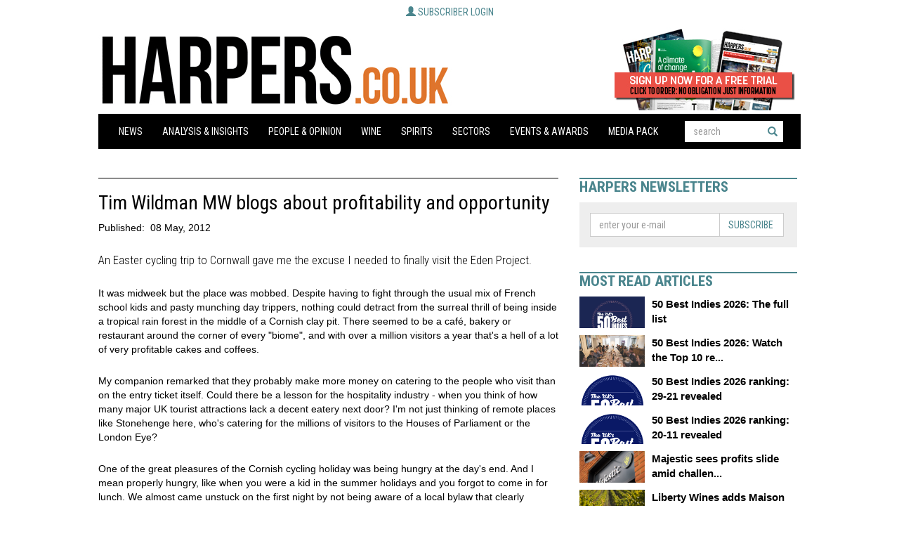

--- FILE ---
content_type: text/javascript;charset=utf-8
request_url: https://www.intensedebate.com/idc/js/comment-func.php?token=yWFWFVm6A0JCUFoYRhjZ4iXsSR0Fs8yY&blogpostid=495257037&time=1768356613450
body_size: 149
content:
IDC.load_js( 'https://r-login.wordpress.com/remote-login.php?action=script_redirect&url_hash=354a87a2267b17ffc5a81612e4844b7a&id=intensedebate&url=https%3A%2F%2Fwww.intensedebate.com%2Fidc%2Fjs%2Fcomment-func.php%3Fblogpostid%3D495257037%26token%3DyWFWFVm6A0JCUFoYRhjZ4iXsSR0Fs8yY%26return%3Dtrue' );